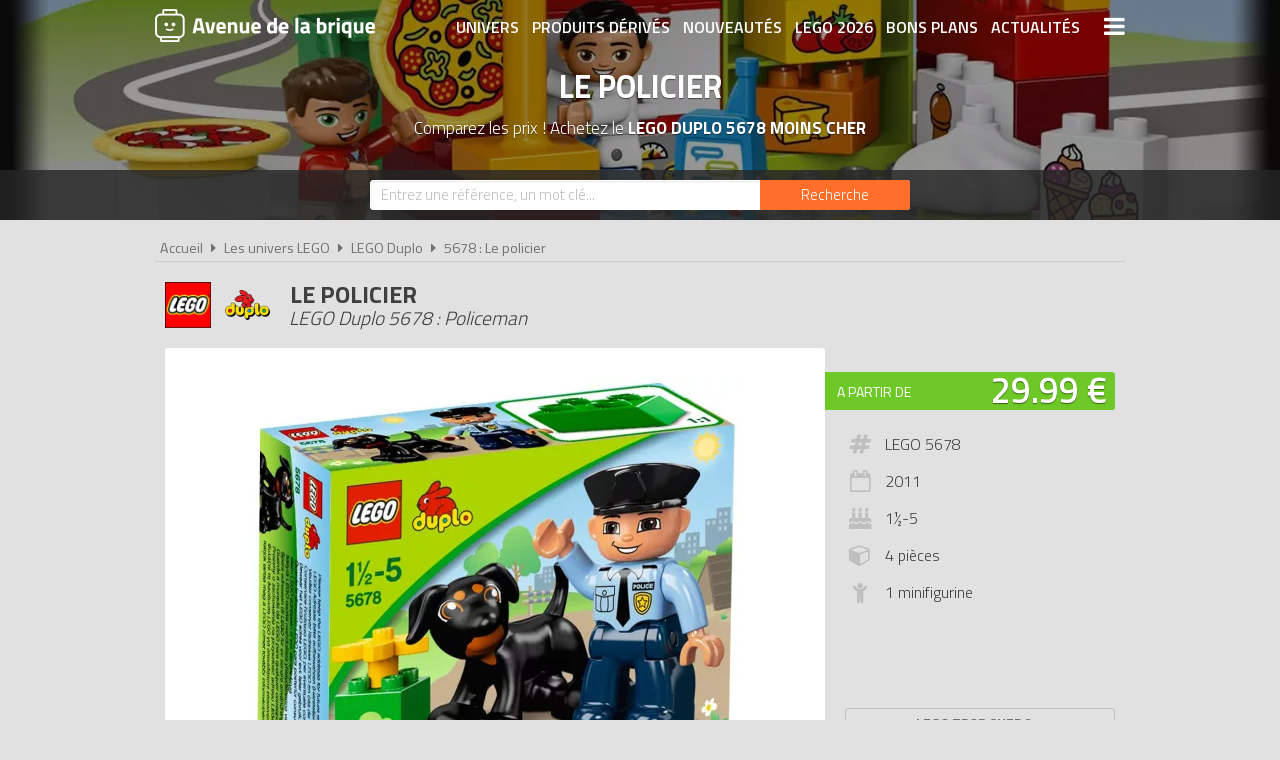

--- FILE ---
content_type: text/html; charset=UTF-8
request_url: https://www.avenuedelabrique.com/lego-duplo/5678-le-policier/p2853
body_size: 6677
content:
<!DOCTYPE html> 
<html lang="fr" xmlns:og="http://ogp.me/ns#">
    <head>
        <meta http-equiv="Content-Type" content="text/html; charset=utf-8" /> 
        <title>LEGO Duplo 5678 pas cher, Le policier</title>
        <meta name="description" content="Comparez les prix du LEGO Duplo 5678 avant de l'acheter ! Patrouille dans la ville avec le policier et son chien ! Maintiens la sécurité dans ta ville ave..." /> 
        <meta name="keywords" content="lego duplo 5678, lego 5678, lego duplo 5678 pas cher, lego 5678 pas cher, achat lego duplo 5678, achat lego 5678, achat lego duplo 5678 pas cher, achat lego 5678 pas cher, prix lego 5678, prix lego duplo 5678" /> 
        <meta name="robots" content="noodp" /> 
        <meta property="og:title" content="LEGO Duplo 5678 pas cher, Le policier" /> 
        <meta property="og:description" content="Comparez les prix du LEGO Duplo 5678 avant de l'acheter ! Patrouille dans la ville avec le policier et son chien ! Maintiens la sécurité dans ta ville avec ce policier et son équipier à quatre pattes ! Tous leurs s..." /> 
        <meta property="og:type" content="article" /> 
        <meta property="og:image" content="https://www.avenuedelabrique.com/img/produits/5678/5678-le-policier-3-1517934488.jpg" /> 
        <meta property="og:url" content="https://www.avenuedelabrique.com/lego-duplo/5678-le-policier/p2853" />
        <meta property="og:locale" content="fr_FR" />
        <meta property="og:site_name" content="Avenue de la brique" />
        <meta name="twitter:card" content="summary" />
        <meta name="twitter:url" content="https://www.avenuedelabrique.com/lego-duplo/5678-le-policier/p2853" />
        <meta name="twitter:title" content="LEGO Duplo 5678 pas cher, Le policier" />        <meta name="twitter:description" content="Comparez les prix du LEGO Duplo 5678 avant de l'acheter ! Patrouille dans la ville avec le policier et son chien ! Maintiens la sécurité dans ta ville avec ce policier et son équipier à quatre pattes ! Tous leurs s..." /> 
        <meta name="twitter:image" content="https://www.avenuedelabrique.com/img/produits/5678/5678-le-policier-3-1517934488.jpg" /> 
        <meta name="twitter:site" content="@adlb_com" />
        <meta name="twitter:creator" content="@adlb_com" />
        <meta name="viewport" content="width=device-width, initial-scale=1, minimum-scale=1, maximum-scale=5" />
        <link rel="canonical" href="https://www.avenuedelabrique.com/lego-duplo/5678-le-policier/p2853">                <link rel="shortcut icon" href="/favicon.ico" type="image/x-icon" />
        <link href="https://fonts.googleapis.com/css?family=Titillium+Web:300,400,600,700&display=swap" rel="stylesheet preload" as="style"/>
        <link href="/css/site.css?1759914812" rel="stylesheet" type="text/css"/>
        <link href="/css/vendors.css?1648218522" rel="stylesheet" type="text/css" defer/>
        <link href="/css/responsive.css?1759915058" rel="stylesheet" type="text/css" defer/>
        <link rel="alternate" type="application/rss+xml" title="RSS" href="https://www.avenuedelabrique.com/rss/actualites.rss" />
                    </head>
    <body data-wr="/">
        <header class="header">
	<div class="wrapper">
		<a href="/" class="header-logo" title="Avenue de la brique, comparateur de prix LEGO">Avenue de la brique</a>		<i class="fa fa-bars header-menu-icon header-menu-open"></i>
		<i class="fa fa-times header-menu-icon header-menu-close"></i>
		<ul class="header-menu">
			<li><a href="/les-univers-lego" title="Les univers LEGO">Univers</a></li>
			<li><a href="/les-produits-derives-lego" title="Les produits dérivés LEGO">Produits dérivés</a></li>
			<li><a href="/nouveautes-lego" title="Les nouveautés LEGO">Nouveautés</a></li>
			<li><a href="/lego-2026" title="Tous les LEGO de 2026">LEGO 2026</a></li>
			<li><a href="/promotions-et-bons-plans-lego" title="Les promotions et bons plans LEGO">Bons plans</a></li>
			<li><a href="/actualites-lego" title="Les actualités LEGO">Actualités</a></li>
			<li><a href="/associations-lego" title="Les associations de fans de LEGO">Associations de fans</a></li>
			<li><a href="/expositions-lego" title="Les expositions LEGO">Expositions LEGO</a></li>
			<li><a href="/les-lego-les-plus-chers" title="Les sets LEGO les plus chers">LEGO les plus chers</a></li>
			<li><a href="/les-derniers-lego-ajoutes" title="Les derniers sets LEGO ajoutés sur Avenue de la brique">Derniers LEGO ajoutés</a></li>
		</ul>
	</div>
</header>        <div class="container"><div >

		
			<span itemprop="name" class="hid">LEGO Duplo 5678 Le policier</span>
		<div class="bans">
			<img src="/img/categories/thumbs/duplo-banniere_1280x220.jpg" width="1280" height="220" alt="Achat LEGO Duplo 5678 Le policier pas cher"/>
			<p class="bans-titre">Le policier</p>
			<h1 class="bans-stitre">Comparez les prix ! Achetez le <strong>LEGO Duplo 5678 moins cher</strong></h1>
		</div>		
	
	<div class="search-form ">
	<div class="wrapper">
		<form action="/recherches/go" novalidate="novalidate" id="searchForm" method="post" accept-charset="utf-8"><div style="display:none;"><input type="hidden" name="_method" value="POST"/></div>		<input name="data[Recherche][recherche]" class="sf-field" placeholder="Entrez une référence, un mot clé..." type="text" id="RechercheRecherche"/>		<button class="sf-btn" aria-label="Rechercher" type="submit"><span>Recherche</span><i class="fa fa-search"></i></button>		</form>	
	</div>
</div>		<div class="wrapper">
		<nav class="fil">
			<ul itemscope itemtype="http://schema.org/BreadcrumbList">
				<li><a href="/" title="Avenue de la brique, comparateur de prix LEGO">Accueil</a></li>
				<li class="sep"><i class="fa fa-caret-right"></i></li>
				<li itemscope itemprop="itemListElement" itemtype="http://schema.org/ListItem">
																	<a href="/les-univers-lego" id="/les-univers-lego" itemid="c0" title="Les univers LEGO" itemscope itemtype="http://schema.org/Thing" itemprop="item"><span itemprop="name">Les univers LEGO</span></a>
										<meta itemprop="position" content="1"/>
				</li>
				<li class="sep"><i class="fa fa-caret-right"></i></li>
				<li itemscope itemprop="itemListElement" itemtype="http://schema.org/ListItem">
																<a href="/lego-duplo/c10" id="/lego-duplo/c10" itemid="c10" title="LEGO Duplo" itemscope itemtype="http://schema.org/Thing" itemprop="item"><span itemprop="name">LEGO Duplo</span></a>
										<meta itemprop="position" content="2"/>
				</li>
				<li class="sep"><i class="fa fa-caret-right"></i></li>
				<li itemscope itemprop="itemListElement" itemtype="http://schema.org/ListItem">
																<a href="/lego-duplo/5678-le-policier/p2853" id="/lego-duplo/5678-le-policier/p2853" itemid="p2853" title="LEGO Duplo 5678 : Le policier" itemscope itemtype="http://schema.org/Thing" itemprop="item"><span itemprop="name">5678 : Le policier</span></a>
										<meta itemprop="position" content="3"/>
				</li>
			</ul>
		</nav>

		<div class="prodf-header">
			<div class="prodf-logo"><a href="/lego-duplo/c10"><img src="/img/categories/thumbs/duplo-logo_0x80.png" alt="LEGO Duplo"/></a></div>
			<h2 class="prodf-libelle titre sl">Le policier <span>LEGO Duplo 5678 : Policeman</span></h2>
		</div>
		
		<div class="prodf">
			<span class="hid" itemprop="category">Duplo</span>
			<span class="hid" itemprop="model">5678</span>
			<span class="hid" itemprop="brand" itemtype="https://schema.org/Brand" itemscope><meta itemprop="name" content="LEGO" /></span>
			<span class="hid" itemprop="sku">5702014733732</span>			<span class="hid" itemprop="gtin13">5702014733732</span>			<span class="hid" itemprop="url">https://www.avenuedelabrique.com/lego-duplo/5678-le-policier/p2853</span>			
			<div class="prodf-img">
				<a href="/img/produits/5678/thumbs/5678-le-policier-3-1517934488_1000x0.jpg" class="zoom-img" rel="5678" title="LEGO Duplo 5678 : Le policier">
					<img src="/img/produits/5678/thumbs/5678-le-policier-3-1517934488_0x420.jpg" width="487" height="420" alt="LEGO Duplo 5678 Le policier" itemprop="image" >				</a>
			</div>

			<div class="prodf-prix" itemprop="offers" itemscope itemtype="http://schema.org/AggregateOffer">
				<meta itemprop="priceCurrency" content="EUR" />
												<span class="lib"><a href="/go/px/39762" target="_blank" rel="sponsored">A partir de</a></span>
				<span class="px"><a href="/go/px/39762" target="_blank" rel="sponsored">29.99 &euro;</a></span>
				<span class="px-hidden" itemprop="lowPrice">29.99</span>
				<span class="px-hidden" itemprop="highPrice">29.99</span>				<span class="hid" itemprop="offerCount">1</span>
							</div>

			
						
			
			<div class="prodf-data">
				<ul class="prodf-infos">
					<li><i class="fa fa-hashtag"></i>LEGO 5678</li>					<li><i class="fa fa-calendar-o"></i><span itemprop="releaseDate">2011</span></li>					<li><i class="fa fa-birthday-cake"></i>1½-5</li>					<li><i class="fa fa-cube"></i>4 pièces</li>					<li><i class="fa fa-child"></i>1 minifigurine</li>									</ul>
				<ul class="prodf-actions">
					<li class="prodf-action-alerte tip" data-popup="alerte-popup" tip-content="Le <strong>LEGO Duplo 5678</strong> est <strong>trop cher</strong> ? Soyez informé de la <strong>baisse de prix</strong> du set en créant une alerte" title="Soyez informé de la baisse de prix du set en créant une alerte"><i class="fa fa-bell fa-fw"></i><span>LEGO trop cher ?</span><span>Soyez informé de la baisse du prix du set !</span></li>	
				</ul>
				<div class="alerte-popup to-popup">
	<p class="popup-titre">Soyez informé de la baisse de prix du produit</p>
	<!-- <p class="popup-titre">Créer une alerte prix</p>
	<p class="popup-stitre">Soyez immédiatement informé de la baisse de prix du produit</p> -->
	<div class="notif notif-note"><p>Le meilleur prix du <strong>LEGO Duplo 5678</strong> est actuellement de <strong>29.99 &euro;</strong></p></div>
	<div class="popup-content">
		<form action="/alertes/creer" id="formAlerte" class="popup-form" autocomplete="off" method="post" accept-charset="utf-8"><div style="display:none;"><input type="hidden" name="_method" value="POST"/></div>		<input type="hidden" name="data[Alerte][produit_id]" value="2853" id="AlerteProduitId"/>		<div class="popup-form-result"></div>
		<div class="popup-form-fields">
			<div class="input text required"><i class="fa fa-euro fa-fw" title="A partir de quel prix souhaitez-vous être alerté ?"></i><input name="data[Alerte][prix]" placeholder="A partir de quel prix souhaitez-vous être alerté ?" type="text" id="AlertePrix" required="required"/></div>			<div class="input email required"><i class="fa fa-envelope fa-fw" title="Veuillez indiquer votre adresse email"></i><input name="data[Alerte][email]" placeholder="Veuillez saisir votre adresse email" maxlength="255" type="email" id="AlerteEmail" required="required"/></div>			<div class="submit"><input type="submit" value="Créer une alerte"/></div>	
		</div>
		</form>	
	</div>
</div>				<a href="#" class="prodf-btn-px">Voir les prix</a>
			</div>
		</div>

				<h3 class="prodf-titre titre">Images <span>LEGO Duplo 5678</span></h3>
		<ul class="prodf-imgs">
									<li>
				<a href="/img/produits/5678/thumbs/5678-le-policier-2-1517934488_1000x0.jpg" class="zoom-img" rel="5678" title="LEGO Duplo 5678 Le policier">
					<img src="/img/site/thumbs/image-non-chargee_0x140.png" width="225" height="140" alt="LEGO Duplo 5678 Le policier" class="img-off" data-src="produits/5678/thumbs/5678-le-policier-2-1517934488_0x140.jpg" >				</a>
			</li>
						<li>
				<a href="/img/produits/5678/thumbs/5678-le-policier-1-1517934488_1000x0.jpg" class="zoom-img" rel="5678" title="LEGO Duplo 5678 Le policier">
					<img src="/img/site/thumbs/image-non-chargee_0x140.png" width="232" height="140" alt="LEGO Duplo 5678 Le policier" class="img-off" data-src="produits/5678/thumbs/5678-le-policier-1-1517934488_0x140.jpg" >				</a>
			</li>
					</ul>	
				
		<h3 class="prodf-titre titre">Description <span>LEGO Duplo 5678</span></h3>
		<div class="prodf-desc" itemprop="description">
			<p>Patrouille dans la ville avec le policier et son chien ! Maintiens la sécurité dans ta ville avec ce policier et son équipier à quatre pattes ! Tous leurs sens sont en éveil et ils sont champions pour dénicher les malfaiteurs ! Les briques LEGO DUPLO, les figurines et les animaux sont colorés, solides et adaptés aux petites mains à l'imagination débordante.</p>
<p>- Comprend 2 figurines LEGO DUPLO : un policier et un chien<br />
- Sors patrouiller avec le chien policier !<br />
- Crée le décor avec les briques LEGO DUPLO de toutes les couleurs !<br />
- Les produits LEGO DUPLO sont amusants et adaptés aux mains des plus petits</p>
			<hr>
			<p>Tous les prix du <a href="https://www.avenuedelabrique.com/lego-duplo/5678-le-policier/p2853">LEGO Duplo 5678 Le policier (Policeman)</a> sur Avenue de la brique, comparateur de prix 100% LEGO.<br>
			Codes EAN du LEGO Duplo 5678 : 5702014733732, 0673419144346.&nbsp;</p>
		</div>
	</div>

	<div class="promos-ban mobile-off promos-ban-prod">
	<div class="promos-slider">
											<a href="https://www.avenuedelabrique.com/go/ba/693" target="_blank" class="promo-ban" rel="sponsored" title="Nouveaux LEGO Pokémon 2026">
								<img src="/img/bannieres/thumbs/1768232117-728x90_728x90.jpg" width="728" height="90" alt="Nouveaux LEGO Pokémon 2026" class="promo-ban"/>			</a>
														<a href="https://www.avenuedelabrique.com/go/ba/692" target="_blank" class="promo-ban" rel="sponsored" title="Nouveaux LEGO Botanicals 2026">
								<img src="/img/bannieres/thumbs/1767782404-728x90_728x90.jpg" width="728" height="90" alt="Nouveaux LEGO Botanicals 2026" class="promo-ban"/>			</a>
							
	</div>
</div>
<div class="promos mobile-on promos-prod">
	<div class="promos-slider">
											<a href="https://www.avenuedelabrique.com/go/ba/693" target="_blank" class="promo" rel="sponsored" title="Nouveaux LEGO Pokémon 2026">
								<img src="/img/bannieres/thumbs/1768232090-300x250_300x250.jpg" width="300" height="250" alt="Nouveaux LEGO Pokémon 2026" class="promo"/>			</a>
														<a href="https://www.avenuedelabrique.com/go/ba/692" target="_blank" class="promo" rel="sponsored" title="Nouveaux LEGO Botanicals 2026">
								<img src="/img/bannieres/thumbs/1767782404-300x250_300x250.jpg" width="300" height="250" alt="Nouveaux LEGO Botanicals 2026" class="promo"/>			</a>
							
	</div>
</div>

	<div class="sec sec-white prodf-comp">
		<div class="wrapper">
			<h3 class="prodf-titre titre cut">Comparateur de prix <span>LEGO Duplo 5678</span></h3>
						<ul class="prodf-comp-fdp">
				<li data-afdp="0" class="on">Sans livraison</li>
				<li data-afdp="1">Avec livraison</li>
			</ul>
			<div class="prodf-comp-px">
																			<div class="prodf-px on afdp-on" data-prix="29.99" data-total=29.99" data-index="1">
						<a href="/go/px/39762" target="_blank" rel="sponsored">
							<span class="prodf-px-logo"><img src="/img/site/thumbs/image-non-chargee_0x50.png" width="157" height="50" class="img-off" alt="Acheter LEGO Duplo 5678 chez Amazon" data-src="magasins/thumbs/amazon-logo_0x50.png" ></span>
							<span class="prodf-px-date">Vu le <span>24/01/2026 à 09h22</span></span>
							<span class="prodf-px-prix">29.99 &euro;</span>
							<span class="prodf-px-tot warning">29.99 &euro;</span>
							<span class="prodf-px-btn"><span>Voir l'offre</span><i class="fa fa-external-link-square"></i></span>
						</a>
						<span class="prodf-px-fdp tip" tip-content="Attention, nous ne connaissons pas les frais de livraison proposés pour cette offre. Nous vous invitons à vous renseigner auprès du marchand.">
							<i class="fa fa-truck"></i>
							<i class="fa fa-warning"></i><span class="fdp">à vérifier</span>						</span>
											</div>
							</div>
			<p class="prodf-px-legende">Seules les <u>livraisons en point relais ou à domicile</u> sont prises en compte ici. Certains marchands proposent le <u>retrait en magasin</u> qui peut être plus avantageux. Consultez l'icône <i class="fa fa-info-circle"></i> pour plus d'informations sur les modes de livraison proposés.</p>
					</div>
	</div>

	
	
	
		<div class="wrapper">
		<div class="prodf-titre titre">Autres LEGO Duplo <span> susceptibles de vous intéresser</span></div>
				<div class="prodf-prods">
									<a href="https://www.avenuedelabrique.com/lego-duplo/6052-mon-premier-ensemble-de-vehicules/p2877" title="LEGO Duplo 6052 - Mon premier ensemble de véhicules" class="prodl">
				<span class="prodl-img"><img src="/img/site/thumbs/image-non-chargee_0x180.png" width="286" height="180" alt="LEGO Duplo 6052 Mon premier ensemble de véhicules" class="img-off" data-src="produits/6052/thumbs/6052-mon-premier-ensemble-de-vehicules-1-1502464254_0x180.jpg" ></span>
				<span class="prodl-libelle">Mon premier ensemble de véhicules</span>
				<span class="prodl-ref">6052</span>
				<span class="prodl-prix">à partir de <span>-</span></span>
							</a>
									<a href="https://www.avenuedelabrique.com/lego-duplo/5696-la-station-de-lavage/p2861" title="LEGO Duplo 5696 - La station de lavage" class="prodl">
				<span class="prodl-img"><img src="/img/site/thumbs/image-non-chargee_0x180.png" width="173" height="180" alt="LEGO Duplo 5696 La station de lavage" class="img-off" data-src="produits/5696/thumbs/5696-la-station-de-lavage-4-1517932613_0x180.jpg" ></span>
				<span class="prodl-libelle">La station de lavage</span>
				<span class="prodl-ref">5696</span>
				<span class="prodl-prix">à partir de <span>-</span></span>
							</a>
									<a href="https://www.avenuedelabrique.com/lego-duplo/5682-le-camion-des-pompiers/p2856" title="LEGO Duplo 5682 - Le camion des pompiers" class="prodl">
				<span class="prodl-img"><img src="/img/site/thumbs/image-non-chargee_0x180.png" width="175" height="180" alt="LEGO Duplo 5682 Le camion des pompiers" class="img-off" data-src="produits/5682/thumbs/5682-le-camion-des-pompiers-7-1517933856_0x180.jpg" ></span>
				<span class="prodl-libelle">Le camion des pompiers</span>
				<span class="prodl-ref">5682</span>
				<span class="prodl-prix">à partir de <span>-</span></span>
							</a>
									<a href="https://www.avenuedelabrique.com/lego-duplo/5947-la-maison-de-winnie-l-ourson/p2875" title="LEGO Duplo 5947 - La maison de Winnie l'Ourson" class="prodl">
				<span class="prodl-img"><img src="/img/site/thumbs/image-non-chargee_0x180.png" width="220" height="180" alt="LEGO Duplo 5947 La maison de Winnie l'Ourson" class="img-off" data-src="produits/5947/thumbs/5947-la-maison-de-winnie-l-ourson-1-1516619512_0x180.jpg" ></span>
				<span class="prodl-libelle">La maison de Winnie l'Ourson</span>
				<span class="prodl-ref">5947</span>
				<span class="prodl-prix">à partir de <span>-</span></span>
							</a>
									<a href="https://www.avenuedelabrique.com/lego-duplo/5748-set-de-construction/p2862" title="LEGO Duplo 5748 - Set de construction" class="prodl">
				<span class="prodl-img"><img src="/img/site/thumbs/image-non-chargee_0x180.png" width="133" height="180" alt="LEGO Duplo 5748 Set de construction" class="img-off" data-src="produits/5748/thumbs/5748-set-de-construction-5-1517932382_0x180.jpg" ></span>
				<span class="prodl-libelle">Set de construction</span>
				<span class="prodl-ref">5748</span>
				<span class="prodl-prix">à partir de <span>-</span></span>
							</a>
									<a href="https://www.avenuedelabrique.com/lego-duplo/5680-le-camion-de-police/p2854" title="LEGO Duplo 5680 - Le camion de police" class="prodl">
				<span class="prodl-img"><img src="/img/site/thumbs/image-non-chargee_0x180.png" width="263" height="180" alt="LEGO Duplo 5680 Le camion de police" class="img-off" data-src="produits/5680/thumbs/5680-le-camion-de-police-6-1517934307_0x180.jpg" ></span>
				<span class="prodl-libelle">Le camion de police</span>
				<span class="prodl-ref">5680</span>
				<span class="prodl-prix">à partir de <span>96.20 &euro;</span></span>
							</a>
									<a href="https://www.avenuedelabrique.com/lego-duplo/5818-luigi-et-guido-en-italie/p2867" title="LEGO Duplo 5818 - Luigi et Guido en Italie" class="prodl">
				<span class="prodl-img"><img src="/img/site/thumbs/image-non-chargee_0x180.png" width="265" height="180" alt="LEGO Duplo 5818 Luigi et Guido en Italie" class="img-off" data-src="produits/5818/thumbs/5818-luigi-et-guido-en-italie-5-1517931158_0x180.jpg" ></span>
				<span class="prodl-libelle">Luigi et Guido en Italie</span>
				<span class="prodl-ref">5818</span>
				<span class="prodl-prix">à partir de <span>-</span></span>
							</a>
									<a href="https://www.avenuedelabrique.com/lego-duplo/6136-mon-premier-zoo/p1871" title="LEGO Duplo 6136 - Mon premier zoo" class="prodl">
				<span class="prodl-img"><img src="/img/site/thumbs/image-non-chargee_0x180.png" width="220" height="180" alt="LEGO Duplo 6136 Mon premier zoo" class="img-off" data-src="produits/6136/thumbs/6136-mon-premier-zoo-3-1457523374_0x180.jpg" ></span>
				<span class="prodl-libelle">Mon premier zoo</span>
				<span class="prodl-ref">6136</span>
				<span class="prodl-prix">à partir de <span>-</span></span>
							</a>
				
		</div>
	</div>
		

		<div class="clear"></div>
	</div>
	</div></div>
        <div class="focus" data-id="112">
	<i class="fa fa-times focus-stop"></i>
	<img src="/img/focus/thumbs/1765808519_280x280.jpg" width="280" height="280" alt="Les nouveautés LEGO de Janvier 2026 sont disponibles" class="focus-img" data-link="/go/fs/112" ></div>
        <footer class="footer">
	<div class="wrapper">
		<ul class="footer-menu">
									<li><a href="https://www.avenuedelabrique.com/pages/avenue-de-la-brique-comparateur-de-prix-lego/2" title="A propos d&#039;Avenue de la brique">A propos d&#039;Avenue de la brique</a></li>
									<li><a href="https://www.avenuedelabrique.com/pages/conditions-generales-d-utilisation/1" title="Conditions d&#039;utilisation">Conditions d&#039;utilisation</a></li>
									<li><a href="https://www.avenuedelabrique.com/pages/notre-politique-relative-aux-cookies/10" title="Cookies" target="_blank">Cookies</a></li>
									<li><a href="https://www.avenuedelabrique.com/plan-du-site" title="Plan du site">Plan du site</a></li>
									<li><a href="https://www.avenuedelabrique.com/pages/nous-contacter/3" title="Contact">Contact</a></li>
					</ul>
		<div class="footer-txt">
			<p><i class="fa fa-quote-right"></i>En quelques mots</p>
			<p>Avenue de la brique est un comparateur de prix <br>dédié aux jouets de la marque LEGO. <br>Profitez des meilleurs prix du moment. <br>Achetez vos LEGO moins chers.</p>
		</div>
		<div class="footer-stats">
						<p><i class="fa fa-pie-chart"></i>Quelques chiffres</p>
			<ul>
				<li><strong>935</strong> visiteurs ces 30 dernières minutes</li>
				<li><strong>40</strong> marchands partenaires</li>
				<li><strong>10307</strong> produits LEGO</li>
				<li><strong>32585</strong> prix référencés</li>
			</ul>
		</div>
		<div class="footer-social">
			<p>
				Suivez-vous sur les réseaux sociaux :
				<br>
				<a href="https://www.facebook.com/avenuedelabrique/" target="_blank" title="Avenue de la brique sur Facebook" rel="noreferrer"><img src="/img/site/thumbs/social-facebook-white_0x80.png" width="33" height="40" alt="Avenue de la brique sur Facebook"/></a>
				<a href="https://www.instagram.com/avenuedelabrique/" target="_blank" title="Avenue de la brique sur Instagram" rel="noreferrer"><img src="/img/site/thumbs/social-instagram-white_0x80.png" width="33" height="40" alt="Avenue de la brique sur Instagram"/></a>
				<a href="https://fr.pinterest.com/adlb_com/" target="_blank" title="Avenue de la brique sur Pinterest" rel="noreferrer"><img src="/img/site/thumbs/social-pinterest-white_0x80.png" width="33" height="40" alt="Avenue de la brique sur Pinterest"/></a>
				<a href="https://twitter.com/adlb_com" target="_blank" title="Avenue de la brique sur X (Twitter)" rel="noreferrer"><img src="/img/site/thumbs/social-x-white_0x80.png" width="33" height="40" alt="Avenue de la brique sur X (Twitter)"/></a>
				<a href="http://www.youtube.com/c/AvenuedelabriqueCom" target="_blank" title="Avenue de la brique sur Youtube" rel="noreferrer"><img src="/img/site/thumbs/social-youtube-white_0x80.png" width="33" height="40" alt="Avenue de la brique sur Youtube"/></a>
			</p>
		</div>
		<div class="footer-leg">
			LEGO, le logo LEGO, la figurine LEGO et les configurations de briques sont des marques commerciales du groupe LEGO. ©2026 The LEGO Group.
			<br>Avenuedelabrique.com est un site indépendant du groupe LEGO, il n'est pas sponsorisé ni validé par LEGO.
			<br>©2026 Avenuedelabrique.com. Tous droits réservés.
		</div>
	</div>
</footer>                        <script src="/js/site.min.js?1735728377" defer></script>
    </body>
</html>